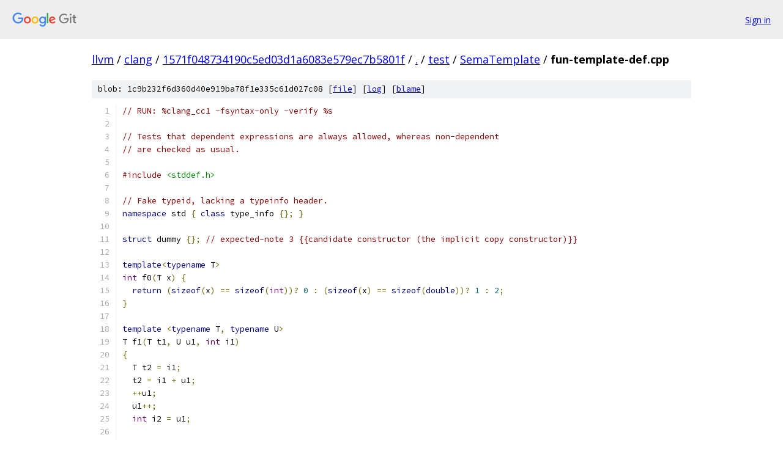

--- FILE ---
content_type: text/html; charset=utf-8
request_url: https://llvm.googlesource.com/clang/+/1571f048734190c5ed03d1a6083e579ec7b5801f/test/SemaTemplate/fun-template-def.cpp
body_size: 2066
content:
<!DOCTYPE html><html lang="en"><head><meta charset="utf-8"><meta name="viewport" content="width=device-width, initial-scale=1"><title>test/SemaTemplate/fun-template-def.cpp - clang - Git at Google</title><link rel="stylesheet" type="text/css" href="/+static/base.css"><link rel="stylesheet" type="text/css" href="/+static/prettify/prettify.css"><!-- default customHeadTagPart --></head><body class="Site"><header class="Site-header"><div class="Header"><a class="Header-image" href="/"><img src="//www.gstatic.com/images/branding/lockups/2x/lockup_git_color_108x24dp.png" width="108" height="24" alt="Google Git"></a><div class="Header-menu"> <a class="Header-menuItem" href="https://accounts.google.com/AccountChooser?faa=1&amp;continue=https://llvm.googlesource.com/login/clang/%2B/1571f048734190c5ed03d1a6083e579ec7b5801f/test/SemaTemplate/fun-template-def.cpp">Sign in</a> </div></div></header><div class="Site-content"><div class="Container "><div class="Breadcrumbs"><a class="Breadcrumbs-crumb" href="/?format=HTML">llvm</a> / <a class="Breadcrumbs-crumb" href="/clang/">clang</a> / <a class="Breadcrumbs-crumb" href="/clang/+/1571f048734190c5ed03d1a6083e579ec7b5801f">1571f048734190c5ed03d1a6083e579ec7b5801f</a> / <a class="Breadcrumbs-crumb" href="/clang/+/1571f048734190c5ed03d1a6083e579ec7b5801f/">.</a> / <a class="Breadcrumbs-crumb" href="/clang/+/1571f048734190c5ed03d1a6083e579ec7b5801f/test">test</a> / <a class="Breadcrumbs-crumb" href="/clang/+/1571f048734190c5ed03d1a6083e579ec7b5801f/test/SemaTemplate">SemaTemplate</a> / <span class="Breadcrumbs-crumb">fun-template-def.cpp</span></div><div class="u-sha1 u-monospace BlobSha1">blob: 1c9b232f6d360d40e919ba78f1e335c61d027c08 [<a href="/clang/+/1571f048734190c5ed03d1a6083e579ec7b5801f/test/SemaTemplate/fun-template-def.cpp">file</a>] [<a href="/clang/+log/1571f048734190c5ed03d1a6083e579ec7b5801f/test/SemaTemplate/fun-template-def.cpp">log</a>] [<a href="/clang/+blame/1571f048734190c5ed03d1a6083e579ec7b5801f/test/SemaTemplate/fun-template-def.cpp">blame</a>]</div><table class="FileContents"><tr class="u-pre u-monospace FileContents-line"><td class="u-lineNum u-noSelect FileContents-lineNum" data-line-number="1"></td><td class="FileContents-lineContents" id="1"><span class="com">// RUN: %clang_cc1 -fsyntax-only -verify %s</span></td></tr><tr class="u-pre u-monospace FileContents-line"><td class="u-lineNum u-noSelect FileContents-lineNum" data-line-number="2"></td><td class="FileContents-lineContents" id="2"></td></tr><tr class="u-pre u-monospace FileContents-line"><td class="u-lineNum u-noSelect FileContents-lineNum" data-line-number="3"></td><td class="FileContents-lineContents" id="3"><span class="com">// Tests that dependent expressions are always allowed, whereas non-dependent</span></td></tr><tr class="u-pre u-monospace FileContents-line"><td class="u-lineNum u-noSelect FileContents-lineNum" data-line-number="4"></td><td class="FileContents-lineContents" id="4"><span class="com">// are checked as usual.</span></td></tr><tr class="u-pre u-monospace FileContents-line"><td class="u-lineNum u-noSelect FileContents-lineNum" data-line-number="5"></td><td class="FileContents-lineContents" id="5"></td></tr><tr class="u-pre u-monospace FileContents-line"><td class="u-lineNum u-noSelect FileContents-lineNum" data-line-number="6"></td><td class="FileContents-lineContents" id="6"><span class="com">#include</span><span class="pln"> </span><span class="str">&lt;stddef.h&gt;</span></td></tr><tr class="u-pre u-monospace FileContents-line"><td class="u-lineNum u-noSelect FileContents-lineNum" data-line-number="7"></td><td class="FileContents-lineContents" id="7"></td></tr><tr class="u-pre u-monospace FileContents-line"><td class="u-lineNum u-noSelect FileContents-lineNum" data-line-number="8"></td><td class="FileContents-lineContents" id="8"><span class="com">// Fake typeid, lacking a typeinfo header.</span></td></tr><tr class="u-pre u-monospace FileContents-line"><td class="u-lineNum u-noSelect FileContents-lineNum" data-line-number="9"></td><td class="FileContents-lineContents" id="9"><span class="kwd">namespace</span><span class="pln"> std </span><span class="pun">{</span><span class="pln"> </span><span class="kwd">class</span><span class="pln"> type_info </span><span class="pun">{};</span><span class="pln"> </span><span class="pun">}</span></td></tr><tr class="u-pre u-monospace FileContents-line"><td class="u-lineNum u-noSelect FileContents-lineNum" data-line-number="10"></td><td class="FileContents-lineContents" id="10"></td></tr><tr class="u-pre u-monospace FileContents-line"><td class="u-lineNum u-noSelect FileContents-lineNum" data-line-number="11"></td><td class="FileContents-lineContents" id="11"><span class="kwd">struct</span><span class="pln"> dummy </span><span class="pun">{};</span><span class="pln"> </span><span class="com">// expected-note 3 {{candidate constructor (the implicit copy constructor)}}</span></td></tr><tr class="u-pre u-monospace FileContents-line"><td class="u-lineNum u-noSelect FileContents-lineNum" data-line-number="12"></td><td class="FileContents-lineContents" id="12"></td></tr><tr class="u-pre u-monospace FileContents-line"><td class="u-lineNum u-noSelect FileContents-lineNum" data-line-number="13"></td><td class="FileContents-lineContents" id="13"><span class="kwd">template</span><span class="pun">&lt;</span><span class="kwd">typename</span><span class="pln"> T</span><span class="pun">&gt;</span></td></tr><tr class="u-pre u-monospace FileContents-line"><td class="u-lineNum u-noSelect FileContents-lineNum" data-line-number="14"></td><td class="FileContents-lineContents" id="14"><span class="typ">int</span><span class="pln"> f0</span><span class="pun">(</span><span class="pln">T x</span><span class="pun">)</span><span class="pln"> </span><span class="pun">{</span></td></tr><tr class="u-pre u-monospace FileContents-line"><td class="u-lineNum u-noSelect FileContents-lineNum" data-line-number="15"></td><td class="FileContents-lineContents" id="15"><span class="pln">  </span><span class="kwd">return</span><span class="pln"> </span><span class="pun">(</span><span class="kwd">sizeof</span><span class="pun">(</span><span class="pln">x</span><span class="pun">)</span><span class="pln"> </span><span class="pun">==</span><span class="pln"> </span><span class="kwd">sizeof</span><span class="pun">(</span><span class="typ">int</span><span class="pun">))?</span><span class="pln"> </span><span class="lit">0</span><span class="pln"> </span><span class="pun">:</span><span class="pln"> </span><span class="pun">(</span><span class="kwd">sizeof</span><span class="pun">(</span><span class="pln">x</span><span class="pun">)</span><span class="pln"> </span><span class="pun">==</span><span class="pln"> </span><span class="kwd">sizeof</span><span class="pun">(</span><span class="kwd">double</span><span class="pun">))?</span><span class="pln"> </span><span class="lit">1</span><span class="pln"> </span><span class="pun">:</span><span class="pln"> </span><span class="lit">2</span><span class="pun">;</span></td></tr><tr class="u-pre u-monospace FileContents-line"><td class="u-lineNum u-noSelect FileContents-lineNum" data-line-number="16"></td><td class="FileContents-lineContents" id="16"><span class="pun">}</span></td></tr><tr class="u-pre u-monospace FileContents-line"><td class="u-lineNum u-noSelect FileContents-lineNum" data-line-number="17"></td><td class="FileContents-lineContents" id="17"></td></tr><tr class="u-pre u-monospace FileContents-line"><td class="u-lineNum u-noSelect FileContents-lineNum" data-line-number="18"></td><td class="FileContents-lineContents" id="18"><span class="kwd">template</span><span class="pln"> </span><span class="pun">&lt;</span><span class="kwd">typename</span><span class="pln"> T</span><span class="pun">,</span><span class="pln"> </span><span class="kwd">typename</span><span class="pln"> U</span><span class="pun">&gt;</span></td></tr><tr class="u-pre u-monospace FileContents-line"><td class="u-lineNum u-noSelect FileContents-lineNum" data-line-number="19"></td><td class="FileContents-lineContents" id="19"><span class="pln">T f1</span><span class="pun">(</span><span class="pln">T t1</span><span class="pun">,</span><span class="pln"> U u1</span><span class="pun">,</span><span class="pln"> </span><span class="typ">int</span><span class="pln"> i1</span><span class="pun">)</span></td></tr><tr class="u-pre u-monospace FileContents-line"><td class="u-lineNum u-noSelect FileContents-lineNum" data-line-number="20"></td><td class="FileContents-lineContents" id="20"><span class="pun">{</span></td></tr><tr class="u-pre u-monospace FileContents-line"><td class="u-lineNum u-noSelect FileContents-lineNum" data-line-number="21"></td><td class="FileContents-lineContents" id="21"><span class="pln">  T t2 </span><span class="pun">=</span><span class="pln"> i1</span><span class="pun">;</span></td></tr><tr class="u-pre u-monospace FileContents-line"><td class="u-lineNum u-noSelect FileContents-lineNum" data-line-number="22"></td><td class="FileContents-lineContents" id="22"><span class="pln">  t2 </span><span class="pun">=</span><span class="pln"> i1 </span><span class="pun">+</span><span class="pln"> u1</span><span class="pun">;</span></td></tr><tr class="u-pre u-monospace FileContents-line"><td class="u-lineNum u-noSelect FileContents-lineNum" data-line-number="23"></td><td class="FileContents-lineContents" id="23"><span class="pln">  </span><span class="pun">++</span><span class="pln">u1</span><span class="pun">;</span></td></tr><tr class="u-pre u-monospace FileContents-line"><td class="u-lineNum u-noSelect FileContents-lineNum" data-line-number="24"></td><td class="FileContents-lineContents" id="24"><span class="pln">  u1</span><span class="pun">++;</span></td></tr><tr class="u-pre u-monospace FileContents-line"><td class="u-lineNum u-noSelect FileContents-lineNum" data-line-number="25"></td><td class="FileContents-lineContents" id="25"><span class="pln">  </span><span class="typ">int</span><span class="pln"> i2 </span><span class="pun">=</span><span class="pln"> u1</span><span class="pun">;</span></td></tr><tr class="u-pre u-monospace FileContents-line"><td class="u-lineNum u-noSelect FileContents-lineNum" data-line-number="26"></td><td class="FileContents-lineContents" id="26"></td></tr><tr class="u-pre u-monospace FileContents-line"><td class="u-lineNum u-noSelect FileContents-lineNum" data-line-number="27"></td><td class="FileContents-lineContents" id="27"><span class="pln">  i1 </span><span class="pun">=</span><span class="pln"> t1</span><span class="pun">[</span><span class="pln">u1</span><span class="pun">];</span></td></tr><tr class="u-pre u-monospace FileContents-line"><td class="u-lineNum u-noSelect FileContents-lineNum" data-line-number="28"></td><td class="FileContents-lineContents" id="28"><span class="pln">  i1 </span><span class="pun">*=</span><span class="pln"> t1</span><span class="pun">;</span></td></tr><tr class="u-pre u-monospace FileContents-line"><td class="u-lineNum u-noSelect FileContents-lineNum" data-line-number="29"></td><td class="FileContents-lineContents" id="29"></td></tr><tr class="u-pre u-monospace FileContents-line"><td class="u-lineNum u-noSelect FileContents-lineNum" data-line-number="30"></td><td class="FileContents-lineContents" id="30"><span class="pln">  i1</span><span class="pun">(</span><span class="pln">u1</span><span class="pun">,</span><span class="pln"> t1</span><span class="pun">);</span><span class="pln"> </span><span class="com">// error</span></td></tr><tr class="u-pre u-monospace FileContents-line"><td class="u-lineNum u-noSelect FileContents-lineNum" data-line-number="31"></td><td class="FileContents-lineContents" id="31"><span class="pln">  u1</span><span class="pun">(</span><span class="pln">i1</span><span class="pun">,</span><span class="pln"> t1</span><span class="pun">);</span></td></tr><tr class="u-pre u-monospace FileContents-line"><td class="u-lineNum u-noSelect FileContents-lineNum" data-line-number="32"></td><td class="FileContents-lineContents" id="32"></td></tr><tr class="u-pre u-monospace FileContents-line"><td class="u-lineNum u-noSelect FileContents-lineNum" data-line-number="33"></td><td class="FileContents-lineContents" id="33"><span class="pln">  U u2 </span><span class="pun">=</span><span class="pln"> </span><span class="pun">(</span><span class="pln">T</span><span class="pun">)</span><span class="pln">i1</span><span class="pun">;</span></td></tr><tr class="u-pre u-monospace FileContents-line"><td class="u-lineNum u-noSelect FileContents-lineNum" data-line-number="34"></td><td class="FileContents-lineContents" id="34"><span class="pln">  </span><span class="kwd">static_cast</span><span class="str">&lt;void&gt;</span><span class="pun">(</span><span class="kwd">static_cast</span><span class="pun">&lt;</span><span class="pln">U</span><span class="pun">&gt;(</span><span class="kwd">reinterpret_cast</span><span class="pun">&lt;</span><span class="pln">T</span><span class="pun">&gt;(</span></td></tr><tr class="u-pre u-monospace FileContents-line"><td class="u-lineNum u-noSelect FileContents-lineNum" data-line-number="35"></td><td class="FileContents-lineContents" id="35"><span class="pln">    </span><span class="kwd">dynamic_cast</span><span class="pun">&lt;</span><span class="pln">U</span><span class="pun">&gt;(</span><span class="kwd">const_cast</span><span class="pun">&lt;</span><span class="pln">T</span><span class="pun">&gt;(</span><span class="pln">i1</span><span class="pun">)))));</span></td></tr><tr class="u-pre u-monospace FileContents-line"><td class="u-lineNum u-noSelect FileContents-lineNum" data-line-number="36"></td><td class="FileContents-lineContents" id="36"></td></tr><tr class="u-pre u-monospace FileContents-line"><td class="u-lineNum u-noSelect FileContents-lineNum" data-line-number="37"></td><td class="FileContents-lineContents" id="37"><span class="pln">  </span><span class="kwd">new</span><span class="pln"> U</span><span class="pun">(</span><span class="pln">i1</span><span class="pun">,</span><span class="pln"> t1</span><span class="pun">);</span></td></tr><tr class="u-pre u-monospace FileContents-line"><td class="u-lineNum u-noSelect FileContents-lineNum" data-line-number="38"></td><td class="FileContents-lineContents" id="38"><span class="pln">  </span><span class="kwd">new</span><span class="pln"> </span><span class="typ">int</span><span class="pun">(</span><span class="pln">t1</span><span class="pun">,</span><span class="pln"> u1</span><span class="pun">);</span></td></tr><tr class="u-pre u-monospace FileContents-line"><td class="u-lineNum u-noSelect FileContents-lineNum" data-line-number="39"></td><td class="FileContents-lineContents" id="39"><span class="pln">  </span><span class="kwd">new</span><span class="pln"> </span><span class="pun">(</span><span class="pln">t1</span><span class="pun">,</span><span class="pln"> u1</span><span class="pun">)</span><span class="pln"> </span><span class="typ">int</span><span class="pun">;</span></td></tr><tr class="u-pre u-monospace FileContents-line"><td class="u-lineNum u-noSelect FileContents-lineNum" data-line-number="40"></td><td class="FileContents-lineContents" id="40"><span class="pln">  </span><span class="kwd">delete</span><span class="pln"> t1</span><span class="pun">;</span></td></tr><tr class="u-pre u-monospace FileContents-line"><td class="u-lineNum u-noSelect FileContents-lineNum" data-line-number="41"></td><td class="FileContents-lineContents" id="41"></td></tr><tr class="u-pre u-monospace FileContents-line"><td class="u-lineNum u-noSelect FileContents-lineNum" data-line-number="42"></td><td class="FileContents-lineContents" id="42"><span class="pln">  dummy d1 </span><span class="pun">=</span><span class="pln"> </span><span class="kwd">sizeof</span><span class="pun">(</span><span class="pln">t1</span><span class="pun">);</span><span class="pln"> </span><span class="com">// expected-error {{no viable conversion}}</span></td></tr><tr class="u-pre u-monospace FileContents-line"><td class="u-lineNum u-noSelect FileContents-lineNum" data-line-number="43"></td><td class="FileContents-lineContents" id="43"><span class="pln">  dummy d2 </span><span class="pun">=</span><span class="pln"> offsetof</span><span class="pun">(</span><span class="pln">T</span><span class="pun">,</span><span class="pln"> foo</span><span class="pun">);</span><span class="pln"> </span><span class="com">// expected-error {{no viable conversion}}</span></td></tr><tr class="u-pre u-monospace FileContents-line"><td class="u-lineNum u-noSelect FileContents-lineNum" data-line-number="44"></td><td class="FileContents-lineContents" id="44"><span class="pln">  dummy d3 </span><span class="pun">=</span><span class="pln"> __alignof</span><span class="pun">(</span><span class="pln">u1</span><span class="pun">);</span><span class="pln"> </span><span class="com">// expected-error {{no viable conversion}}</span></td></tr><tr class="u-pre u-monospace FileContents-line"><td class="u-lineNum u-noSelect FileContents-lineNum" data-line-number="45"></td><td class="FileContents-lineContents" id="45"><span class="pln">  i1 </span><span class="pun">=</span><span class="pln"> </span><span class="kwd">typeid</span><span class="pun">(</span><span class="pln">t1</span><span class="pun">);</span><span class="pln"> </span><span class="com">// expected-error {{incompatible type assigning}}</span></td></tr><tr class="u-pre u-monospace FileContents-line"><td class="u-lineNum u-noSelect FileContents-lineNum" data-line-number="46"></td><td class="FileContents-lineContents" id="46"></td></tr><tr class="u-pre u-monospace FileContents-line"><td class="u-lineNum u-noSelect FileContents-lineNum" data-line-number="47"></td><td class="FileContents-lineContents" id="47"><span class="pln">  </span><span class="kwd">return</span><span class="pln"> u1</span><span class="pun">;</span></td></tr><tr class="u-pre u-monospace FileContents-line"><td class="u-lineNum u-noSelect FileContents-lineNum" data-line-number="48"></td><td class="FileContents-lineContents" id="48"><span class="pun">}</span></td></tr></table><script nonce="SBX92IoHylNRFx6EQfjtSg">for (let lineNumEl of document.querySelectorAll('td.u-lineNum')) {lineNumEl.onclick = () => {window.location.hash = `#${lineNumEl.getAttribute('data-line-number')}`;};}</script></div> <!-- Container --></div> <!-- Site-content --><footer class="Site-footer"><div class="Footer"><span class="Footer-poweredBy">Powered by <a href="https://gerrit.googlesource.com/gitiles/">Gitiles</a>| <a href="https://policies.google.com/privacy">Privacy</a>| <a href="https://policies.google.com/terms">Terms</a></span><span class="Footer-formats"><a class="u-monospace Footer-formatsItem" href="?format=TEXT">txt</a> <a class="u-monospace Footer-formatsItem" href="?format=JSON">json</a></span></div></footer></body></html>